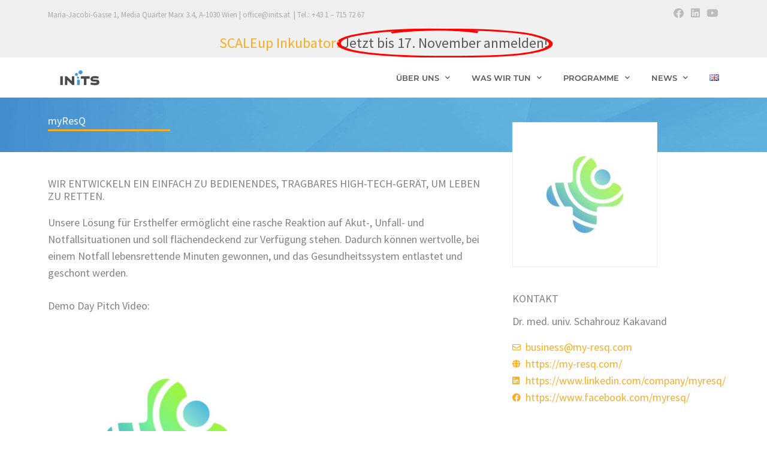

--- FILE ---
content_type: text/html; charset=UTF-8
request_url: https://www.inits.at/wp-admin/admin-ajax.php
body_size: -94
content:
{"post_id":11659,"counted":false,"storage":[],"type":"post"}

--- FILE ---
content_type: text/css; charset=utf-8
request_url: https://www.inits.at/wp-content/uploads/elementor/css/post-7.css?ver=1762394714
body_size: 1211
content:
.elementor-7 .elementor-element.elementor-element-356afb8:not(.elementor-motion-effects-element-type-background), .elementor-7 .elementor-element.elementor-element-356afb8 > .elementor-motion-effects-container > .elementor-motion-effects-layer{background-color:#efefef;}.elementor-7 .elementor-element.elementor-element-356afb8{transition:background 0.3s, border 0.3s, border-radius 0.3s, box-shadow 0.3s;}.elementor-7 .elementor-element.elementor-element-356afb8 > .elementor-background-overlay{transition:background 0.3s, border-radius 0.3s, opacity 0.3s;}.elementor-bc-flex-widget .elementor-7 .elementor-element.elementor-element-08da050.elementor-column .elementor-widget-wrap{align-items:center;}.elementor-7 .elementor-element.elementor-element-08da050.elementor-column.elementor-element[data-element_type="column"] > .elementor-widget-wrap.elementor-element-populated{align-content:center;align-items:center;}.elementor-7 .elementor-element.elementor-element-08da050.elementor-column > .elementor-widget-wrap{justify-content:space-between;}.elementor-7 .elementor-element.elementor-element-d28bc15{width:auto;max-width:auto;}.elementor-7 .elementor-element.elementor-element-d28bc15 .elementor-heading-title{font-size:13px;color:#aaaaaa;}.elementor-7 .elementor-element.elementor-element-d4d9cd7{--grid-template-columns:repeat(0, auto);width:auto;max-width:auto;--icon-size:17px;--grid-column-gap:0px;--grid-row-gap:0px;}.elementor-7 .elementor-element.elementor-element-d4d9cd7 .elementor-widget-container{text-align:center;}.elementor-7 .elementor-element.elementor-element-d4d9cd7 .elementor-social-icon{background-color:rgba(255,255,255,0);--icon-padding:0.2em;}.elementor-7 .elementor-element.elementor-element-d4d9cd7 .elementor-social-icon i{color:#bcbcbc;}.elementor-7 .elementor-element.elementor-element-d4d9cd7 .elementor-social-icon svg{fill:#bcbcbc;}.elementor-7 .elementor-element.elementor-element-d4d9cd7 .elementor-social-icon:hover i{color:#f9ae20;}.elementor-7 .elementor-element.elementor-element-d4d9cd7 .elementor-social-icon:hover svg{fill:#f9ae20;}.elementor-7 .elementor-element.elementor-element-d8dc800:not(.elementor-motion-effects-element-type-background), .elementor-7 .elementor-element.elementor-element-d8dc800 > .elementor-motion-effects-container > .elementor-motion-effects-layer{background-color:#F0F0F0;}.elementor-7 .elementor-element.elementor-element-d8dc800{transition:background 0.3s, border 0.3s, border-radius 0.3s, box-shadow 0.3s;}.elementor-7 .elementor-element.elementor-element-d8dc800 > .elementor-background-overlay{transition:background 0.3s, border-radius 0.3s, opacity 0.3s;}.elementor-7 .elementor-element.elementor-element-910ecbb{--iteration-count:infinite;--animation-duration:1200ms;--dynamic-text-color:#5A5A5A;}.elementor-7 .elementor-element.elementor-element-910ecbb .elementor-headline{text-align:center;font-size:24px;}.elementor-7 .elementor-element.elementor-element-d19f7d5 > .elementor-container > .elementor-column > .elementor-widget-wrap{align-content:center;align-items:center;}.elementor-7 .elementor-element.elementor-element-d19f7d5:not(.elementor-motion-effects-element-type-background), .elementor-7 .elementor-element.elementor-element-d19f7d5 > .elementor-motion-effects-container > .elementor-motion-effects-layer{background-color:#ffffff;}.elementor-7 .elementor-element.elementor-element-d19f7d5{box-shadow:0px 5px 5px 0px rgba(0,0,0,0.09);transition:background 0.3s, border 0.3s, border-radius 0.3s, box-shadow 0.3s;}.elementor-7 .elementor-element.elementor-element-d19f7d5 > .elementor-background-overlay{transition:background 0.3s, border-radius 0.3s, opacity 0.3s;}.elementor-7 .elementor-element.elementor-element-ea9709b.elementor-column > .elementor-widget-wrap{justify-content:flex-end;}.elementor-7 .elementor-element.elementor-element-929b9aa .elementor-nav-menu .elementor-item{font-family:"Montserrat", Sans-serif;font-size:13px;font-weight:600;text-transform:uppercase;}.elementor-7 .elementor-element.elementor-element-929b9aa .elementor-nav-menu--main .elementor-item{color:#54595f;fill:#54595f;padding-left:0px;padding-right:0px;padding-top:4px;padding-bottom:4px;}.elementor-7 .elementor-element.elementor-element-929b9aa .elementor-nav-menu--main .elementor-item:hover,
					.elementor-7 .elementor-element.elementor-element-929b9aa .elementor-nav-menu--main .elementor-item.elementor-item-active,
					.elementor-7 .elementor-element.elementor-element-929b9aa .elementor-nav-menu--main .elementor-item.highlighted,
					.elementor-7 .elementor-element.elementor-element-929b9aa .elementor-nav-menu--main .elementor-item:focus{color:#f9ae20;fill:#f9ae20;}.elementor-7 .elementor-element.elementor-element-929b9aa .elementor-nav-menu--main:not(.e--pointer-framed) .elementor-item:before,
					.elementor-7 .elementor-element.elementor-element-929b9aa .elementor-nav-menu--main:not(.e--pointer-framed) .elementor-item:after{background-color:#f9ae20;}.elementor-7 .elementor-element.elementor-element-929b9aa .e--pointer-framed .elementor-item:before,
					.elementor-7 .elementor-element.elementor-element-929b9aa .e--pointer-framed .elementor-item:after{border-color:#f9ae20;}.elementor-7 .elementor-element.elementor-element-929b9aa .e--pointer-framed .elementor-item:before{border-width:2px;}.elementor-7 .elementor-element.elementor-element-929b9aa .e--pointer-framed.e--animation-draw .elementor-item:before{border-width:0 0 2px 2px;}.elementor-7 .elementor-element.elementor-element-929b9aa .e--pointer-framed.e--animation-draw .elementor-item:after{border-width:2px 2px 0 0;}.elementor-7 .elementor-element.elementor-element-929b9aa .e--pointer-framed.e--animation-corners .elementor-item:before{border-width:2px 0 0 2px;}.elementor-7 .elementor-element.elementor-element-929b9aa .e--pointer-framed.e--animation-corners .elementor-item:after{border-width:0 2px 2px 0;}.elementor-7 .elementor-element.elementor-element-929b9aa .e--pointer-underline .elementor-item:after,
					 .elementor-7 .elementor-element.elementor-element-929b9aa .e--pointer-overline .elementor-item:before,
					 .elementor-7 .elementor-element.elementor-element-929b9aa .e--pointer-double-line .elementor-item:before,
					 .elementor-7 .elementor-element.elementor-element-929b9aa .e--pointer-double-line .elementor-item:after{height:2px;}.elementor-7 .elementor-element.elementor-element-929b9aa{--e-nav-menu-horizontal-menu-item-margin:calc( 36px / 2 );}.elementor-7 .elementor-element.elementor-element-929b9aa .elementor-nav-menu--main:not(.elementor-nav-menu--layout-horizontal) .elementor-nav-menu > li:not(:last-child){margin-bottom:36px;}.elementor-7 .elementor-element.elementor-element-929b9aa .elementor-nav-menu--main .elementor-nav-menu--dropdown, .elementor-7 .elementor-element.elementor-element-929b9aa .elementor-nav-menu__container.elementor-nav-menu--dropdown{box-shadow:0px 0px 31px 12px rgba(0,0,0,0.05);}.elementor-7 .elementor-element.elementor-element-ee2edf5 > .elementor-container > .elementor-column > .elementor-widget-wrap{align-content:flex-end;align-items:flex-end;}.elementor-7 .elementor-element.elementor-element-ee2edf5:not(.elementor-motion-effects-element-type-background), .elementor-7 .elementor-element.elementor-element-ee2edf5 > .elementor-motion-effects-container > .elementor-motion-effects-layer{background-color:#ffffff;}.elementor-7 .elementor-element.elementor-element-ee2edf5{transition:background 0.3s, border 0.3s, border-radius 0.3s, box-shadow 0.3s;}.elementor-7 .elementor-element.elementor-element-ee2edf5 > .elementor-background-overlay{transition:background 0.3s, border-radius 0.3s, opacity 0.3s;}.elementor-7 .elementor-element.elementor-element-94a4dff .elementor-icon-wrapper{text-align:right;}.elementor-7 .elementor-element.elementor-element-94a4dff.elementor-view-stacked .elementor-icon{background-color:#f9ae20;}.elementor-7 .elementor-element.elementor-element-94a4dff.elementor-view-framed .elementor-icon, .elementor-7 .elementor-element.elementor-element-94a4dff.elementor-view-default .elementor-icon{color:#f9ae20;border-color:#f9ae20;}.elementor-7 .elementor-element.elementor-element-94a4dff.elementor-view-framed .elementor-icon, .elementor-7 .elementor-element.elementor-element-94a4dff.elementor-view-default .elementor-icon svg{fill:#f9ae20;}.elementor-7 .elementor-element.elementor-element-94a4dff .elementor-icon{font-size:30px;}.elementor-7 .elementor-element.elementor-element-94a4dff .elementor-icon svg{height:30px;}.elementor-7 .elementor-element.elementor-element-cf92f84:not(.elementor-motion-effects-element-type-background), .elementor-7 .elementor-element.elementor-element-cf92f84 > .elementor-motion-effects-container > .elementor-motion-effects-layer{background-color:#F0F0F0;}.elementor-7 .elementor-element.elementor-element-cf92f84{transition:background 0.3s, border 0.3s, border-radius 0.3s, box-shadow 0.3s;}.elementor-7 .elementor-element.elementor-element-cf92f84 > .elementor-background-overlay{transition:background 0.3s, border-radius 0.3s, opacity 0.3s;}.elementor-7 .elementor-element.elementor-element-015978b{--iteration-count:infinite;--animation-duration:1200ms;--dynamic-text-color:#5A5A5A;}.elementor-7 .elementor-element.elementor-element-015978b .elementor-headline{text-align:center;font-size:24px;}.elementor-theme-builder-content-area{height:400px;}.elementor-location-header:before, .elementor-location-footer:before{content:"";display:table;clear:both;}@media(max-width:767px){.elementor-7 .elementor-element.elementor-element-ee2edf5{margin-top:0px;margin-bottom:0px;padding:0px 0px 0px 0px;}.elementor-7 .elementor-element.elementor-element-99fcd51{width:40%;}.elementor-7 .elementor-element.elementor-element-f0bd851{width:60%;}.elementor-7 .elementor-element.elementor-element-94a4dff .elementor-icon-wrapper{text-align:right;}}@media(min-width:768px){.elementor-7 .elementor-element.elementor-element-fa11b40{width:10.877%;}.elementor-7 .elementor-element.elementor-element-ea9709b{width:89.123%;}.elementor-7 .elementor-element.elementor-element-99fcd51{width:10.877%;}.elementor-7 .elementor-element.elementor-element-f0bd851{width:89.123%;}}

--- FILE ---
content_type: text/css; charset=utf-8
request_url: https://www.inits.at/wp-content/uploads/elementor/css/post-29.css?ver=1762394714
body_size: 1119
content:
.elementor-29 .elementor-element.elementor-element-065c398 > .elementor-container > .elementor-column > .elementor-widget-wrap{align-content:flex-start;align-items:flex-start;}.elementor-29 .elementor-element.elementor-element-065c398:not(.elementor-motion-effects-element-type-background), .elementor-29 .elementor-element.elementor-element-065c398 > .elementor-motion-effects-container > .elementor-motion-effects-layer{background-color:#2D2D2D;}.elementor-29 .elementor-element.elementor-element-065c398{transition:background 0.3s, border 0.3s, border-radius 0.3s, box-shadow 0.3s;padding:30px 0px 0px 0px;}.elementor-29 .elementor-element.elementor-element-065c398 > .elementor-background-overlay{transition:background 0.3s, border-radius 0.3s, opacity 0.3s;}.elementor-29 .elementor-element.elementor-element-295035c.elementor-column > .elementor-widget-wrap{justify-content:center;}.elementor-29 .elementor-element.elementor-element-295035c > .elementor-widget-wrap > .elementor-widget:not(.elementor-widget__width-auto):not(.elementor-widget__width-initial):not(:last-child):not(.elementor-absolute){margin-bottom:20px;}.elementor-29 .elementor-element.elementor-element-25bebaa{text-align:center;}.elementor-29 .elementor-element.elementor-element-25bebaa .elementor-heading-title{color:#F9AE20;}.elementor-29 .elementor-element.elementor-element-bffb16d{width:var( --container-widget-width, 400px );max-width:400px;--container-widget-width:400px;--container-widget-flex-grow:0;--e-form-steps-indicators-spacing:20px;--e-form-steps-indicator-padding:30px;--e-form-steps-indicator-inactive-secondary-color:#ffffff;--e-form-steps-indicator-active-secondary-color:#ffffff;--e-form-steps-indicator-completed-secondary-color:#ffffff;--e-form-steps-divider-width:1px;--e-form-steps-divider-gap:10px;}.elementor-29 .elementor-element.elementor-element-bffb16d .elementor-button-content-wrapper{flex-direction:row;}.elementor-29 .elementor-element.elementor-element-bffb16d .elementor-field-group{padding-right:calc( 10px/2 );padding-left:calc( 10px/2 );margin-bottom:10px;}.elementor-29 .elementor-element.elementor-element-bffb16d .elementor-form-fields-wrapper{margin-left:calc( -10px/2 );margin-right:calc( -10px/2 );margin-bottom:-10px;}.elementor-29 .elementor-element.elementor-element-bffb16d .elementor-field-group.recaptcha_v3-bottomleft, .elementor-29 .elementor-element.elementor-element-bffb16d .elementor-field-group.recaptcha_v3-bottomright{margin-bottom:0;}body.rtl .elementor-29 .elementor-element.elementor-element-bffb16d .elementor-labels-inline .elementor-field-group > label{padding-left:0px;}body:not(.rtl) .elementor-29 .elementor-element.elementor-element-bffb16d .elementor-labels-inline .elementor-field-group > label{padding-right:0px;}body .elementor-29 .elementor-element.elementor-element-bffb16d .elementor-labels-above .elementor-field-group > label{padding-bottom:0px;}.elementor-29 .elementor-element.elementor-element-bffb16d .elementor-field-group .elementor-field:not(.elementor-select-wrapper){background-color:#ffffff;}.elementor-29 .elementor-element.elementor-element-bffb16d .elementor-field-group .elementor-select-wrapper select{background-color:#ffffff;}.elementor-29 .elementor-element.elementor-element-bffb16d .e-form__buttons__wrapper__button-next{color:#ffffff;}.elementor-29 .elementor-element.elementor-element-bffb16d .elementor-button[type="submit"]{color:#ffffff;}.elementor-29 .elementor-element.elementor-element-bffb16d .elementor-button[type="submit"] svg *{fill:#ffffff;}.elementor-29 .elementor-element.elementor-element-bffb16d .e-form__buttons__wrapper__button-previous{color:#ffffff;}.elementor-29 .elementor-element.elementor-element-bffb16d .e-form__buttons__wrapper__button-next:hover{color:#ffffff;}.elementor-29 .elementor-element.elementor-element-bffb16d .elementor-button[type="submit"]:hover{color:#ffffff;}.elementor-29 .elementor-element.elementor-element-bffb16d .elementor-button[type="submit"]:hover svg *{fill:#ffffff;}.elementor-29 .elementor-element.elementor-element-bffb16d .e-form__buttons__wrapper__button-previous:hover{color:#ffffff;}.elementor-29 .elementor-element.elementor-element-bffb16d .elementor-message.elementor-message-success{color:#F9AE20;}.elementor-29 .elementor-element.elementor-element-bffb16d .elementor-message.elementor-message-danger{color:#CE1414;}.elementor-29 .elementor-element.elementor-element-280749f > .elementor-container > .elementor-column > .elementor-widget-wrap{align-content:flex-end;align-items:flex-end;}.elementor-29 .elementor-element.elementor-element-280749f:not(.elementor-motion-effects-element-type-background), .elementor-29 .elementor-element.elementor-element-280749f > .elementor-motion-effects-container > .elementor-motion-effects-layer{background-color:#2D2D2D;}.elementor-29 .elementor-element.elementor-element-280749f{transition:background 0.3s, border 0.3s, border-radius 0.3s, box-shadow 0.3s;padding:30px 0px 50px 0px;}.elementor-29 .elementor-element.elementor-element-280749f > .elementor-background-overlay{transition:background 0.3s, border-radius 0.3s, opacity 0.3s;}.elementor-29 .elementor-element.elementor-element-e73b3ef{text-align:left;}.elementor-29 .elementor-element.elementor-element-9c12fa8{font-size:15px;line-height:20px;color:#ffffff;}.elementor-29 .elementor-element.elementor-element-8ecc450{font-size:15px;line-height:20px;color:#ffffff;}.elementor-29 .elementor-element.elementor-element-9d83eb1 > .elementor-widget-container{margin:0px 0px -4px 0px;}.elementor-29 .elementor-element.elementor-element-9d83eb1 .elementor-heading-title{font-size:13px;color:#686868;}.elementor-29 .elementor-element.elementor-element-822562f{width:auto;max-width:auto;}.elementor-29 .elementor-element.elementor-element-822562f > .elementor-widget-container{margin:0px 6px 6px 0px;padding:18px 0px 12px 0px;}.elementor-29 .elementor-element.elementor-element-822562f img{width:130px;}.elementor-29 .elementor-element.elementor-element-51a06ce{width:auto;max-width:auto;}.elementor-29 .elementor-element.elementor-element-51a06ce > .elementor-widget-container{margin:0px 6px 6px 0px;}.elementor-29 .elementor-element.elementor-element-51a06ce img{width:130px;}.elementor-29 .elementor-element.elementor-element-5c22bb1{width:auto;max-width:auto;}.elementor-29 .elementor-element.elementor-element-5c22bb1 > .elementor-widget-container{margin:0px 0px 4px 0px;}.elementor-29 .elementor-element.elementor-element-5c22bb1 img{width:130px;}.elementor-29 .elementor-element.elementor-element-e88c46d > .elementor-container > .elementor-column > .elementor-widget-wrap{align-content:flex-start;align-items:flex-start;}.elementor-29 .elementor-element.elementor-element-e88c46d:not(.elementor-motion-effects-element-type-background), .elementor-29 .elementor-element.elementor-element-e88c46d > .elementor-motion-effects-container > .elementor-motion-effects-layer{background-color:#232323;}.elementor-29 .elementor-element.elementor-element-e88c46d{transition:background 0.3s, border 0.3s, border-radius 0.3s, box-shadow 0.3s;padding:10px 0px 10px 0px;}.elementor-29 .elementor-element.elementor-element-e88c46d > .elementor-background-overlay{transition:background 0.3s, border-radius 0.3s, opacity 0.3s;}.elementor-29 .elementor-element.elementor-element-61792b1 .elementor-heading-title{color:#adadad;}.elementor-29 .elementor-element.elementor-element-341f09f .elementor-nav-menu--main .elementor-item:hover,
					.elementor-29 .elementor-element.elementor-element-341f09f .elementor-nav-menu--main .elementor-item.elementor-item-active,
					.elementor-29 .elementor-element.elementor-element-341f09f .elementor-nav-menu--main .elementor-item.highlighted,
					.elementor-29 .elementor-element.elementor-element-341f09f .elementor-nav-menu--main .elementor-item:focus{color:#ffffff;fill:#ffffff;}.elementor-29 .elementor-element.elementor-element-341f09f .elementor-nav-menu--main .elementor-item{padding-left:9px;padding-right:9px;padding-top:0px;padding-bottom:0px;}.elementor-29 .elementor-element.elementor-element-341f09f .elementor-nav-menu--dropdown a, .elementor-29 .elementor-element.elementor-element-341f09f .elementor-menu-toggle{color:#F9AE20;fill:#F9AE20;}.elementor-29 .elementor-element.elementor-element-341f09f .elementor-nav-menu--dropdown{background-color:#2D2D2D;}.elementor-theme-builder-content-area{height:400px;}.elementor-location-header:before, .elementor-location-footer:before{content:"";display:table;clear:both;}@media(min-width:768px){.elementor-29 .elementor-element.elementor-element-295035c{width:100%;}.elementor-29 .elementor-element.elementor-element-1da8a16{width:32.105%;}.elementor-29 .elementor-element.elementor-element-ca96144{width:17.895%;}.elementor-29 .elementor-element.elementor-element-c71531e{width:12.368%;}.elementor-29 .elementor-element.elementor-element-2ad527e{width:37.632%;}}

--- FILE ---
content_type: text/css; charset=utf-8
request_url: https://www.inits.at/wp-content/uploads/elementor/css/post-5410.css?ver=1762394912
body_size: 1743
content:
.elementor-5410 .elementor-element.elementor-element-195fa38 > .elementor-container > .elementor-column > .elementor-widget-wrap{align-content:flex-end;align-items:flex-end;}.elementor-5410 .elementor-element.elementor-element-195fa38:not(.elementor-motion-effects-element-type-background), .elementor-5410 .elementor-element.elementor-element-195fa38 > .elementor-motion-effects-container > .elementor-motion-effects-layer{background-image:url("https://www.inits.at/wp-content/uploads/2020/05/header-standard-2-scaled-blue.jpg");background-position:center center;background-repeat:no-repeat;background-size:cover;}.elementor-5410 .elementor-element.elementor-element-195fa38 > .elementor-background-overlay{background-color:#4A96D2;opacity:0.78;transition:background 0.3s, border-radius 0.3s, opacity 0.3s;}.elementor-5410 .elementor-element.elementor-element-195fa38{transition:background 0.3s, border 0.3s, border-radius 0.3s, box-shadow 0.3s;margin-top:0px;margin-bottom:20px;padding:20px 0px 20px 0px;}.elementor-5410 .elementor-element.elementor-element-4eb24fa > .elementor-widget-wrap > .elementor-widget:not(.elementor-widget__width-auto):not(.elementor-widget__width-initial):not(:last-child):not(.elementor-absolute){margin-bottom:10px;}.elementor-5410 .elementor-element.elementor-element-98adadc .elementor-heading-title{color:#ffffff;}.elementor-5410 .elementor-element.elementor-element-61d5fdf{--divider-border-style:solid;--divider-color:#F9AE20;--divider-border-width:3px;}.elementor-5410 .elementor-element.elementor-element-61d5fdf > .elementor-widget-container{margin:-10px 0px 0px 0px;}.elementor-5410 .elementor-element.elementor-element-61d5fdf .elementor-divider-separator{width:204px;}.elementor-5410 .elementor-element.elementor-element-61d5fdf .elementor-divider{padding-block-start:5px;padding-block-end:5px;}.elementor-5410 .elementor-element.elementor-element-6b2cab66{margin-top:0px;margin-bottom:40px;}.elementor-5410 .elementor-element.elementor-element-19423174 > .elementor-widget-container{margin:12px 0px 0px 0px;}.elementor-5410 .elementor-element.elementor-element-19423174 .elementor-heading-title{text-transform:uppercase;line-height:1.2em;}.elementor-5410 .elementor-element.elementor-element-ca81437{width:var( --container-widget-width, 398px );max-width:398px;--container-widget-width:398px;--container-widget-flex-grow:0;}.elementor-5410 .elementor-element.elementor-element-ca81437 > .elementor-widget-container{margin:0px 0px 0px 0px;}.elementor-5410 .elementor-element.elementor-element-ca81437 .elementor-wrapper{--video-aspect-ratio:1.77777;}.elementor-5410 .elementor-element.elementor-element-4bb5cda > .elementor-widget-container{margin:40px 0px 0px 0px;padding:0px 0px 0px 0px;}.elementor-5410 .elementor-element.elementor-element-4bb5cda .elementor-icon-list-icon{width:14px;}.elementor-5410 .elementor-element.elementor-element-4bb5cda .elementor-icon-list-icon i{font-size:14px;}.elementor-5410 .elementor-element.elementor-element-4bb5cda .elementor-icon-list-icon svg{--e-icon-list-icon-size:14px;}.elementor-5410 .elementor-element.elementor-element-4bb5cda .elementor-icon-list-text, .elementor-5410 .elementor-element.elementor-element-4bb5cda .elementor-icon-list-text a{color:#5A5A5A;}.elementor-5410 .elementor-element.elementor-element-4bb5cda .elementor-icon-list-item{font-weight:bold;text-transform:uppercase;}.elementor-5410 .elementor-element.elementor-element-8056fdb{--divider-border-style:solid;--divider-color:#777777;--divider-border-width:2px;}.elementor-5410 .elementor-element.elementor-element-8056fdb > .elementor-widget-container{margin:-20px 0px 0px 0px;}.elementor-5410 .elementor-element.elementor-element-8056fdb .elementor-divider-separator{width:46%;}.elementor-5410 .elementor-element.elementor-element-2158210{--grid-row-gap:25px;--grid-column-gap:20px;}.elementor-5410 .elementor-element.elementor-element-2158210 > .elementor-widget-container{margin:-10px 0px 0px 0px;}.elementor-5410 .elementor-element.elementor-element-2158210 .elementor-posts-container .elementor-post__thumbnail{padding-bottom:calc( 0.53 * 100% );}.elementor-5410 .elementor-element.elementor-element-2158210:after{content:"0.53";}.elementor-5410 .elementor-element.elementor-element-2158210 .elementor-post__thumbnail__link{width:100%;}.elementor-5410 .elementor-element.elementor-element-2158210 .elementor-post__meta-data span + span:before{content:"•";}.elementor-5410 .elementor-element.elementor-element-2158210 .elementor-post__text{padding:0 10px;margin-top:0px;}.elementor-5410 .elementor-element.elementor-element-2158210 .elementor-post__meta-data{padding:10px 10px;}.elementor-5410 .elementor-element.elementor-element-2158210 .elementor-post__avatar{padding-right:10px;padding-left:10px;}.elementor-5410 .elementor-element.elementor-element-2158210 .elementor-post__card{padding-top:0px;padding-bottom:0px;}.elementor-5410 .elementor-element.elementor-element-2158210 .elementor-post__badge{right:0;}.elementor-5410 .elementor-element.elementor-element-2158210 .elementor-post__card .elementor-post__badge{background-color:#CCCCCC;border-radius:0px;font-size:10px;margin:5px;font-weight:600;}.elementor-5410 .elementor-element.elementor-element-2158210 .elementor-post__title, .elementor-5410 .elementor-element.elementor-element-2158210 .elementor-post__title a{font-size:16px;font-weight:700;line-height:1.1em;letter-spacing:0px;}.elementor-5410 .elementor-element.elementor-element-2158210 .elementor-post__title{margin-bottom:16px;}.elementor-5410 .elementor-element.elementor-element-2158210 .elementor-pagination{text-align:center;}body:not(.rtl) .elementor-5410 .elementor-element.elementor-element-2158210 .elementor-pagination .page-numbers:not(:first-child){margin-left:calc( 10px/2 );}body:not(.rtl) .elementor-5410 .elementor-element.elementor-element-2158210 .elementor-pagination .page-numbers:not(:last-child){margin-right:calc( 10px/2 );}body.rtl .elementor-5410 .elementor-element.elementor-element-2158210 .elementor-pagination .page-numbers:not(:first-child){margin-right:calc( 10px/2 );}body.rtl .elementor-5410 .elementor-element.elementor-element-2158210 .elementor-pagination .page-numbers:not(:last-child){margin-left:calc( 10px/2 );}.elementor-5410 .elementor-element.elementor-element-b06bf2f > .elementor-element-populated{padding:0px 0px 0px 25px;}.elementor-5410 .elementor-element.elementor-element-f85aa03 > .elementor-widget-container{margin:-70px 0px 0px 0px;padding:0px 0px 18px 0px;}.elementor-5410 .elementor-element.elementor-element-f85aa03{text-align:left;}.elementor-5410 .elementor-element.elementor-element-f85aa03 img{border-style:solid;border-width:1px 1px 1px 1px;border-color:#EEEEEE;}.elementor-5410 .elementor-element.elementor-element-bcf096f > .elementor-widget-container{margin:6px 0px 0px 0px;}.elementor-5410 .elementor-element.elementor-element-bcf096f .elementor-heading-title{text-transform:uppercase;}.elementor-5410 .elementor-element.elementor-element-c2167cc .elementor-icon-list-icon i{color:#FAAF23;transition:color 0.3s;}.elementor-5410 .elementor-element.elementor-element-c2167cc .elementor-icon-list-icon svg{fill:#FAAF23;transition:fill 0.3s;}.elementor-5410 .elementor-element.elementor-element-c2167cc{--e-icon-list-icon-size:14px;--icon-vertical-offset:0px;}.elementor-5410 .elementor-element.elementor-element-c2167cc .elementor-icon-list-item:hover .elementor-icon-list-text{color:#333333;}.elementor-5410 .elementor-element.elementor-element-c2167cc .elementor-icon-list-text{transition:color 0.3s;}.elementor-5410 .elementor-element.elementor-element-78f56af:not(.elementor-motion-effects-element-type-background), .elementor-5410 .elementor-element.elementor-element-78f56af > .elementor-motion-effects-container > .elementor-motion-effects-layer{background-color:#EEEEEE;}.elementor-5410 .elementor-element.elementor-element-78f56af{transition:background 0.3s, border 0.3s, border-radius 0.3s, box-shadow 0.3s;margin-top:0px;margin-bottom:0px;padding:10px 0px 40px 0px;}.elementor-5410 .elementor-element.elementor-element-78f56af > .elementor-background-overlay{transition:background 0.3s, border-radius 0.3s, opacity 0.3s;}.elementor-5410 .elementor-element.elementor-element-380412a:not(.elementor-motion-effects-element-type-background) > .elementor-widget-wrap, .elementor-5410 .elementor-element.elementor-element-380412a > .elementor-widget-wrap > .elementor-motion-effects-container > .elementor-motion-effects-layer{background-color:#EEEEEE;}.elementor-5410 .elementor-element.elementor-element-380412a > .elementor-element-populated{transition:background 0.3s, border 0.3s, border-radius 0.3s, box-shadow 0.3s;}.elementor-5410 .elementor-element.elementor-element-380412a > .elementor-element-populated > .elementor-background-overlay{transition:background 0.3s, border-radius 0.3s, opacity 0.3s;}.elementor-5410 .elementor-element.elementor-element-6659da2 > .elementor-element-populated{padding:0px 0px 0px 25px;}.elementor-5410 .elementor-element.elementor-element-53d21c9 > .elementor-widget-container{padding:12px 12px 12px 12px;border-style:dotted;border-width:5px 5px 5px 5px;border-color:#FAAF23;}.elementor-5410 .elementor-element.elementor-element-53d21c9 .elementor-button-content-wrapper{flex-direction:row;}.elementor-5410 .elementor-element.elementor-element-53d21c9 .elementor-field-group{padding-right:calc( 10px/2 );padding-left:calc( 10px/2 );margin-bottom:10px;}.elementor-5410 .elementor-element.elementor-element-53d21c9 .elementor-form-fields-wrapper{margin-left:calc( -10px/2 );margin-right:calc( -10px/2 );margin-bottom:-10px;}.elementor-5410 .elementor-element.elementor-element-53d21c9 .elementor-field-group.recaptcha_v3-bottomleft, .elementor-5410 .elementor-element.elementor-element-53d21c9 .elementor-field-group.recaptcha_v3-bottomright{margin-bottom:0;}body.rtl .elementor-5410 .elementor-element.elementor-element-53d21c9 .elementor-labels-inline .elementor-field-group > label{padding-left:0px;}body:not(.rtl) .elementor-5410 .elementor-element.elementor-element-53d21c9 .elementor-labels-inline .elementor-field-group > label{padding-right:0px;}body .elementor-5410 .elementor-element.elementor-element-53d21c9 .elementor-labels-above .elementor-field-group > label{padding-bottom:0px;}.elementor-5410 .elementor-element.elementor-element-53d21c9 .elementor-field-type-html{padding-bottom:0px;}.elementor-5410 .elementor-element.elementor-element-53d21c9 .elementor-field-group .elementor-field:not(.elementor-select-wrapper){background-color:#ffffff;}.elementor-5410 .elementor-element.elementor-element-53d21c9 .elementor-field-group .elementor-select-wrapper select{background-color:#ffffff;}.elementor-5410 .elementor-element.elementor-element-53d21c9 .e-form__buttons__wrapper__button-next{color:#ffffff;}.elementor-5410 .elementor-element.elementor-element-53d21c9 .elementor-button[type="submit"]{color:#ffffff;}.elementor-5410 .elementor-element.elementor-element-53d21c9 .elementor-button[type="submit"] svg *{fill:#ffffff;}.elementor-5410 .elementor-element.elementor-element-53d21c9 .e-form__buttons__wrapper__button-previous{color:#ffffff;}.elementor-5410 .elementor-element.elementor-element-53d21c9 .e-form__buttons__wrapper__button-next:hover{color:#ffffff;}.elementor-5410 .elementor-element.elementor-element-53d21c9 .elementor-button[type="submit"]:hover{color:#ffffff;}.elementor-5410 .elementor-element.elementor-element-53d21c9 .elementor-button[type="submit"]:hover svg *{fill:#ffffff;}.elementor-5410 .elementor-element.elementor-element-53d21c9 .e-form__buttons__wrapper__button-previous:hover{color:#ffffff;}.elementor-5410 .elementor-element.elementor-element-53d21c9{--e-form-steps-indicators-spacing:20px;--e-form-steps-indicator-padding:30px;--e-form-steps-indicator-inactive-secondary-color:#ffffff;--e-form-steps-indicator-active-secondary-color:#ffffff;--e-form-steps-indicator-completed-secondary-color:#ffffff;--e-form-steps-divider-width:1px;--e-form-steps-divider-gap:10px;}@media(min-width:768px){.elementor-5410 .elementor-element.elementor-element-4eb24fa{width:73.07%;}.elementor-5410 .elementor-element.elementor-element-a5733fd{width:26.886%;}}@media(max-width:1024px) and (min-width:768px){.elementor-5410 .elementor-element.elementor-element-4eb24fa{width:100%;}.elementor-5410 .elementor-element.elementor-element-a5733fd{width:100%;}}@media(min-width:1025px){.elementor-5410 .elementor-element.elementor-element-195fa38:not(.elementor-motion-effects-element-type-background), .elementor-5410 .elementor-element.elementor-element-195fa38 > .elementor-motion-effects-container > .elementor-motion-effects-layer{background-attachment:scroll;}}@media(max-width:1024px){.elementor-5410 .elementor-element.elementor-element-195fa38{margin-top:0px;margin-bottom:0px;padding:20px 20px 20px 20px;}}@media(max-width:767px){.elementor-5410 .elementor-element.elementor-element-4eb24fa > .elementor-widget-wrap > .elementor-widget:not(.elementor-widget__width-auto):not(.elementor-widget__width-initial):not(:last-child):not(.elementor-absolute){margin-bottom:10px;}.elementor-5410 .elementor-element.elementor-element-98adadc .elementor-heading-title{font-size:26px;}.elementor-5410 .elementor-element.elementor-element-6b2cab66{padding:0px 12px 0px 12px;}.elementor-5410 .elementor-element.elementor-element-2158210 .elementor-posts-container .elementor-post__thumbnail{padding-bottom:calc( 0.5 * 100% );}.elementor-5410 .elementor-element.elementor-element-2158210:after{content:"0.5";}.elementor-5410 .elementor-element.elementor-element-2158210 .elementor-post__thumbnail__link{width:100%;}.elementor-5410 .elementor-element.elementor-element-b06bf2f > .elementor-widget-wrap > .elementor-widget:not(.elementor-widget__width-auto):not(.elementor-widget__width-initial):not(:last-child):not(.elementor-absolute){margin-bottom:20px;}.elementor-5410 .elementor-element.elementor-element-b06bf2f > .elementor-element-populated{margin:0px 0px 0px 0px;--e-column-margin-right:0px;--e-column-margin-left:0px;padding:10px 0px 0px 10px;}}

--- FILE ---
content_type: text/css; charset=utf-8
request_url: https://www.inits.at/wp-content/uploads/elementor/css/post-1970.css?ver=1762394714
body_size: 52
content:
#elementor-popup-modal-1970{background-color:rgba(0,0,0,.8);justify-content:center;align-items:center;pointer-events:all;}#elementor-popup-modal-1970 .dialog-message{width:640px;height:auto;}#elementor-popup-modal-1970 .dialog-close-button{display:flex;}#elementor-popup-modal-1970 .dialog-widget-content{box-shadow:2px 8px 23px 3px rgba(0,0,0,0.2);}

--- FILE ---
content_type: text/css; charset=utf-8
request_url: https://www.inits.at/wp-content/uploads/elementor/css/post-362.css?ver=1762394714
body_size: 384
content:
.elementor-362 .elementor-element.elementor-element-17cdd39c{width:auto;max-width:auto;text-align:left;}.elementor-362 .elementor-element.elementor-element-17cdd39c img{width:108px;}.elementor-362 .elementor-element.elementor-element-592f5c7a .elementor-nav-menu--dropdown a:hover,
					.elementor-362 .elementor-element.elementor-element-592f5c7a .elementor-nav-menu--dropdown a:focus,
					.elementor-362 .elementor-element.elementor-element-592f5c7a .elementor-nav-menu--dropdown a.elementor-item-active,
					.elementor-362 .elementor-element.elementor-element-592f5c7a .elementor-nav-menu--dropdown a.highlighted,
					.elementor-362 .elementor-element.elementor-element-592f5c7a .elementor-menu-toggle:hover,
					.elementor-362 .elementor-element.elementor-element-592f5c7a .elementor-menu-toggle:focus{color:#4a96d2;}.elementor-362 .elementor-element.elementor-element-592f5c7a .elementor-nav-menu--dropdown a:hover,
					.elementor-362 .elementor-element.elementor-element-592f5c7a .elementor-nav-menu--dropdown a:focus,
					.elementor-362 .elementor-element.elementor-element-592f5c7a .elementor-nav-menu--dropdown a.elementor-item-active,
					.elementor-362 .elementor-element.elementor-element-592f5c7a .elementor-nav-menu--dropdown a.highlighted{background-color:rgba(0,0,0,0);}.elementor-362 .elementor-element.elementor-element-592f5c7a .elementor-nav-menu--dropdown .elementor-item, .elementor-362 .elementor-element.elementor-element-592f5c7a .elementor-nav-menu--dropdown  .elementor-sub-item{font-family:"Montserrat", Sans-serif;font-size:18px;}.elementor-362 .elementor-element.elementor-element-592f5c7a .elementor-nav-menu--dropdown a{padding-left:0px;padding-right:0px;padding-top:14px;padding-bottom:14px;}.elementor-362 .elementor-element.elementor-element-592f5c7a .elementor-nav-menu--dropdown li:not(:last-child){border-style:dotted;border-color:rgba(198,198,198,0.31);border-bottom-width:1px;}.elementor-362 .elementor-element.elementor-element-45af6d60{color:#b5b5b5;}#elementor-popup-modal-362 .dialog-widget-content{animation-duration:0.3s;box-shadow:2px 8px 23px 3px rgba(0,0,0,0.2);}#elementor-popup-modal-362{background-color:rgba(12,12,12,0.8);justify-content:flex-start;align-items:flex-start;pointer-events:all;}#elementor-popup-modal-362 .dialog-message{width:80vw;height:100vh;align-items:flex-start;}#elementor-popup-modal-362 .dialog-close-button{display:flex;font-size:35px;}#elementor-popup-modal-362 .dialog-close-button i{color:#f9ae20;}#elementor-popup-modal-362 .dialog-close-button svg{fill:#f9ae20;}

--- FILE ---
content_type: text/css; charset=utf-8
request_url: https://www.inits.at/wp-content/themes/inits/style.css?ver=1.0.0
body_size: 1014
content:
/**
Theme Name: INITS
Author: Brainstorm Force
Author URI: http://wpastra.com/about/
Description: Astra is the fastest, fully customizable & beautiful theme suitable for blogs, personal portfolios and business websites. It is very lightweight (less than 50KB on frontend) and offers unparalleled speed. Built with SEO in mind, Astra comes with schema.org code integrated so search engines will love your site. Astra offers plenty of sidebar options and widget areas giving you a full control for customizations. Furthermore, we have included special features and templates so feel free to choose any of your favorite page builder plugin to create pages flexibly. Some of the other features: # WooCommerce Ready # Responsive # Compatible with major plugins # Translation Ready # Extendible with premium addons # Regularly updated # Designed, Developed, Maintained & Supported by Brainstorm Force. Looking for a perfect base theme? Look no further. Astra is fast, fully customizable and beautiful theme!
Version: 1.0.0
License: GNU General Public License v2 or later
License URI: http://www.gnu.org/licenses/gpl-2.0.html
Text Domain: inits
Template: astra
*/
.entry-content h1,
.entry-content h2,
.entry-content h3,
.entry-content h4,
.entry-content h5{margin: 0px;}
.elementor-button,
button{
	
	background: #f9ae20;
    -webkit-border-radius: 100px !important;
    border-radius: 100px !important;
    font-weight: bold;
	-webkit-transition: all 0.5s; /* Safari prior 6.1 */
  	transition: all 0.5s;
	color: #fff;
}
.elementor-button:hover,
button:hover {
    margin-top: -3px;
    margin-bottom: 3px;
    box-shadow: 0px 3px 10px #ccc;
}
.personen-container{
	display: flex;
	flex-wrap: wrap;
	}
.personen-block{
	width: 20%;
	text-align: center;
	margin-bottom: 20px;
}
.personen-block img{max-width: 120px; border-radius: 1000px; display: block; margin: 0 auto;}

.elementor-text-editor ul {
  list-style: none; /* Remove default bullets */
	margin: 20px;
}

.elementor-text-editor ul li::before {
	font-family: "Font Awesome 5 Free";
    font-weight: 900;
  content: "\f054";  /* Add content: \2022 is the CSS Code/unicode for a bullet */
  color: #f9ae21; /* Change the color */
  font-weight: bold; /* If you want it to be bold */
  display: inline-block; /* Needed to add space between the bullet and the text */
  width: 20px; /* Also needed for space (tweak if needed) */
  margin-left: -20px; /* Also needed for space (tweak if needed) */
  font-size: .8em;
}

@media (max-width: 768px){
	h2, .entry-content h2 {
    	font-size: 35px;
	}
}

--- FILE ---
content_type: text/css; charset=utf-8
request_url: https://www.inits.at/wp-content/uploads/elementor/css/post-1172.css?ver=1702980284
body_size: 464
content:
.elementor-1172 .elementor-element.elementor-element-6365a6b.elementor-column > .elementor-widget-wrap{justify-content:center;}.elementor-1172 .elementor-element.elementor-element-6365a6b > .elementor-element-populated{margin:0px 0px 0px 0px;--e-column-margin-right:0px;--e-column-margin-left:0px;}.elementor-1172 .elementor-element.elementor-element-c902c40 > .elementor-widget-container{margin:0px 0px 0px 0px;}.elementor-1172 .elementor-element.elementor-element-c902c40{z-index:0;text-align:center;}.elementor-1172 .elementor-element.elementor-element-c902c40 img{border-radius:1003px 1003px 1003px 1003px;}.elementor-1172 .elementor-element.elementor-element-2b86432{--grid-template-columns:repeat(1, auto);width:auto;max-width:auto;--icon-size:30px;--grid-column-gap:5px;--grid-row-gap:0px;}.elementor-1172 .elementor-element.elementor-element-2b86432 .elementor-widget-container{text-align:center;}.elementor-1172 .elementor-element.elementor-element-2b86432 > .elementor-widget-container{margin:-40px 0px 0px 0px;padding:0px 0px 0px 0px;}.elementor-1172 .elementor-element.elementor-element-2b86432 .elementor-social-icon{background-color:#FFFFFF;--icon-padding:0.1em;}.elementor-1172 .elementor-element.elementor-element-2b86432 .elementor-social-icon i{color:#999999;}.elementor-1172 .elementor-element.elementor-element-2b86432 .elementor-social-icon svg{fill:#999999;}.elementor-1172 .elementor-element.elementor-element-2b86432 .elementor-social-icon:hover{background-color:#FFFFFF;}.elementor-1172 .elementor-element.elementor-element-2b86432 .elementor-social-icon:hover i{color:#000000;}.elementor-1172 .elementor-element.elementor-element-2b86432 .elementor-social-icon:hover svg{fill:#000000;}.elementor-1172 .elementor-element.elementor-element-349acc9{--grid-template-columns:repeat(1, auto);--icon-size:30px;--grid-column-gap:5px;--grid-row-gap:0px;}.elementor-1172 .elementor-element.elementor-element-349acc9 .elementor-widget-container{text-align:center;}.elementor-1172 .elementor-element.elementor-element-349acc9 > .elementor-widget-container{margin:-40px 0px 0px 0px;padding:0px 0px 0px 0px;}.elementor-1172 .elementor-element.elementor-element-349acc9 .elementor-social-icon{background-color:#FFFFFF;--icon-padding:0.1em;}.elementor-1172 .elementor-element.elementor-element-349acc9 .elementor-social-icon i{color:#999999;}.elementor-1172 .elementor-element.elementor-element-349acc9 .elementor-social-icon svg{fill:#999999;}.elementor-1172 .elementor-element.elementor-element-349acc9 .elementor-social-icon:hover{background-color:#FFFFFF;}.elementor-1172 .elementor-element.elementor-element-349acc9 .elementor-social-icon:hover i{color:#000000;}.elementor-1172 .elementor-element.elementor-element-349acc9 .elementor-social-icon:hover svg{fill:#000000;}.elementor-1172 .elementor-element.elementor-element-b23692b{width:auto;max-width:auto;text-align:center;}.elementor-1172 .elementor-element.elementor-element-b23692b .elementor-heading-title{font-weight:bold;line-height:0.9em;color:#F9AE20;}.elementor-1172 .elementor-element.elementor-element-4ac4755{width:auto;max-width:auto;text-align:center;}.elementor-1172 .elementor-element.elementor-element-4ac4755 .elementor-heading-title{font-weight:bold;line-height:0.9em;color:#F9AE20;}.elementor-1172 .elementor-element.elementor-element-79ef10f{width:auto;max-width:auto;text-align:center;}.elementor-1172 .elementor-element.elementor-element-79ef10f .elementor-heading-title{font-weight:bold;line-height:0.9em;color:#F9AE20;}.elementor-1172 .elementor-element.elementor-element-a06d6f4{text-align:center;}.elementor-1172 .elementor-element.elementor-element-a06d6f4 .elementor-heading-title{font-weight:bold;line-height:0.9px;color:#F9AE20;}.elementor-1172 .elementor-element.elementor-element-7c49563 > .elementor-widget-container{margin:5px 0px 0px 0px;}.elementor-1172 .elementor-element.elementor-element-7c49563{text-align:center;}.elementor-1172 .elementor-element.elementor-element-7c49563 .elementor-heading-title{font-size:13px;color:#C0C0C0;}/* Start custom CSS for social-icons, class: .elementor-element-2b86432 */.elementor-1172 .elementor-element.elementor-element-2b86432 {min-height: 7px;}/* End custom CSS */
/* Start custom CSS for social-icons, class: .elementor-element-349acc9 */.elementor-1172 .elementor-element.elementor-element-349acc9 {min-height: 7px;}/* End custom CSS */
/* Start custom CSS for column, class: .elementor-element-6365a6b */.elementor-1172 .elementor-element.elementor-element-6365a6b{line-height:1.2em;}/* End custom CSS */

--- FILE ---
content_type: text/css; charset=utf-8
request_url: https://www.inits.at/wp-content/uploads/elementor/css/post-1478.css?ver=1636986244
body_size: 346
content:
.elementor-1478 .elementor-element.elementor-element-1106b96:not(.elementor-motion-effects-element-type-background), .elementor-1478 .elementor-element.elementor-element-1106b96 > .elementor-motion-effects-container > .elementor-motion-effects-layer{background-color:#F6F6F6;}.elementor-1478 .elementor-element.elementor-element-1106b96{transition:background 0.3s, border 0.3s, border-radius 0.3s, box-shadow 0.3s;}.elementor-1478 .elementor-element.elementor-element-1106b96 > .elementor-background-overlay{transition:background 0.3s, border-radius 0.3s, opacity 0.3s;}.elementor-bc-flex-widget .elementor-1478 .elementor-element.elementor-element-b550654.elementor-column .elementor-widget-wrap{align-items:flex-start;}.elementor-1478 .elementor-element.elementor-element-b550654.elementor-column.elementor-element[data-element_type="column"] > .elementor-widget-wrap.elementor-element-populated{align-content:flex-start;align-items:flex-start;}.elementor-1478 .elementor-element.elementor-element-b550654 > .elementor-widget-wrap > .elementor-widget:not(.elementor-widget__width-auto):not(.elementor-widget__width-initial):not(:last-child):not(.elementor-absolute){margin-bottom:15px;}.elementor-1478 .elementor-element.elementor-element-b550654 > .elementor-element-populated{transition:background 0.3s, border 0.3s, border-radius 0.3s, box-shadow 0.3s;padding:3% 3% 3% 3%;}.elementor-1478 .elementor-element.elementor-element-b550654 > .elementor-element-populated > .elementor-background-overlay{transition:background 0.3s, border-radius 0.3s, opacity 0.3s;}.elementor-1478 .elementor-element.elementor-element-7927deb > .elementor-widget-container{margin:0px 0px 0px 0px;}.elementor-1478 .elementor-element.elementor-element-7927deb .elementor-heading-title{font-family:"Montserrat", Sans-serif;font-size:18px;font-weight:bold;color:#2D2D2D;}.elementor-1478 .elementor-element.elementor-element-4e94982 .elementor-widget-container{font-size:13px;}.elementor-1478 .elementor-element.elementor-element-2b68c19 .elementor-button-content-wrapper{flex-direction:row;}.elementor-1478 .elementor-element.elementor-element-d6be14d .elementor-button-content-wrapper{flex-direction:row;}

--- FILE ---
content_type: text/css; charset=utf-8
request_url: https://www.inits.at/wp-content/uploads/elementor/css/post-1499.css?ver=1602330963
body_size: 445
content:
.elementor-1499 .elementor-element.elementor-element-c22cd1c{margin-top:0px;margin-bottom:0px;padding:0px 0px 0px 0px;}.elementor-1499 .elementor-element.elementor-element-640cd2a:hover > .elementor-element-populated{background-color:#EEEEEE;}.elementor-bc-flex-widget .elementor-1499 .elementor-element.elementor-element-640cd2a.elementor-column .elementor-widget-wrap{align-items:center;}.elementor-1499 .elementor-element.elementor-element-640cd2a.elementor-column.elementor-element[data-element_type="column"] > .elementor-widget-wrap.elementor-element-populated{align-content:center;align-items:center;}.elementor-1499 .elementor-element.elementor-element-640cd2a > .elementor-widget-wrap > .elementor-widget:not(.elementor-widget__width-auto):not(.elementor-widget__width-initial):not(:last-child):not(.elementor-absolute){margin-bottom:6px;}.elementor-1499 .elementor-element.elementor-element-c52da2c > .elementor-widget-container{margin:0px 0px 0px 0px;}.elementor-1499 .elementor-element.elementor-element-c52da2c .elementor-heading-title{font-size:20px;font-weight:bold;color:#404040;}.elementor-1499 .elementor-element.elementor-element-7203b44{width:auto;max-width:auto;}.elementor-1499 .elementor-element.elementor-element-7203b44 .elementor-icon-list-icon i{color:#FAAF23;font-size:14px;}.elementor-1499 .elementor-element.elementor-element-7203b44 .elementor-icon-list-icon svg{fill:#FAAF23;--e-icon-list-icon-size:14px;}.elementor-1499 .elementor-element.elementor-element-7203b44 .elementor-icon-list-icon{width:14px;}.elementor-1499 .elementor-element.elementor-element-7203b44 .elementor-icon-list-text, .elementor-1499 .elementor-element.elementor-element-7203b44 .elementor-icon-list-text a{color:#FAAF23;}.elementor-1499 .elementor-element.elementor-element-01c0054{width:auto;max-width:auto;}.elementor-1499 .elementor-element.elementor-element-01c0054 > .elementor-widget-container{margin:0px 6px -3px 20px;}.elementor-1499 .elementor-element.elementor-element-01c0054 .elementor-icon-wrapper{text-align:center;}.elementor-1499 .elementor-element.elementor-element-01c0054.elementor-view-stacked .elementor-icon{background-color:#FAAF23;}.elementor-1499 .elementor-element.elementor-element-01c0054.elementor-view-framed .elementor-icon, .elementor-1499 .elementor-element.elementor-element-01c0054.elementor-view-default .elementor-icon{color:#FAAF23;border-color:#FAAF23;}.elementor-1499 .elementor-element.elementor-element-01c0054.elementor-view-framed .elementor-icon, .elementor-1499 .elementor-element.elementor-element-01c0054.elementor-view-default .elementor-icon svg{fill:#FAAF23;}.elementor-1499 .elementor-element.elementor-element-01c0054 .elementor-icon{font-size:17px;}.elementor-1499 .elementor-element.elementor-element-01c0054 .elementor-icon svg{height:17px;}.elementor-1499 .elementor-element.elementor-element-a9235a2{width:auto;max-width:auto;}.elementor-1499 .elementor-element.elementor-element-a9235a2 .elementor-heading-title{color:#FAAF23;}.elementor-1499 .elementor-element.elementor-element-cf0c4df{width:auto;max-width:auto;}.elementor-1499 .elementor-element.elementor-element-cf0c4df > .elementor-widget-container{margin:0px 6px -3px 20px;}.elementor-1499 .elementor-element.elementor-element-cf0c4df .elementor-icon-wrapper{text-align:center;}.elementor-1499 .elementor-element.elementor-element-cf0c4df.elementor-view-stacked .elementor-icon{background-color:#FAAF23;}.elementor-1499 .elementor-element.elementor-element-cf0c4df.elementor-view-framed .elementor-icon, .elementor-1499 .elementor-element.elementor-element-cf0c4df.elementor-view-default .elementor-icon{color:#FAAF23;border-color:#FAAF23;}.elementor-1499 .elementor-element.elementor-element-cf0c4df.elementor-view-framed .elementor-icon, .elementor-1499 .elementor-element.elementor-element-cf0c4df.elementor-view-default .elementor-icon svg{fill:#FAAF23;}.elementor-1499 .elementor-element.elementor-element-cf0c4df .elementor-icon{font-size:17px;}.elementor-1499 .elementor-element.elementor-element-cf0c4df .elementor-icon svg{height:17px;}.elementor-1499 .elementor-element.elementor-element-0bb42f1{width:auto;max-width:auto;}.elementor-1499 .elementor-element.elementor-element-0bb42f1 .elementor-heading-title{color:#FAAF23;}.elementor-1499 .elementor-element.elementor-element-9534b38{font-style:italic;color:#909090;}

--- FILE ---
content_type: text/css; charset=utf-8
request_url: https://www.inits.at/wp-content/uploads/elementor/css/post-1612.css?ver=1651097634
body_size: 349
content:
.elementor-1612 .elementor-element.elementor-element-ab706b2:not(.elementor-motion-effects-element-type-background), .elementor-1612 .elementor-element.elementor-element-ab706b2 > .elementor-motion-effects-container > .elementor-motion-effects-layer{background-color:#FFFFFF;}.elementor-1612 .elementor-element.elementor-element-ab706b2 > .elementor-container{min-height:180px;}.elementor-1612 .elementor-element.elementor-element-ab706b2{box-shadow:0px 0px 32px 0px rgba(210, 210, 210, 0.5);transition:background 0.3s, border 0.3s, border-radius 0.3s, box-shadow 0.3s;}.elementor-1612 .elementor-element.elementor-element-ab706b2 > .elementor-background-overlay{transition:background 0.3s, border-radius 0.3s, opacity 0.3s;}.elementor-1612 .elementor-element.elementor-element-70bf39c > .elementor-widget-wrap > .elementor-widget:not(.elementor-widget__width-auto):not(.elementor-widget__width-initial):not(:last-child):not(.elementor-absolute){margin-bottom:0px;}.elementor-1612 .elementor-element.elementor-element-70bf39c > .elementor-element-populated{transition:background 0.3s, border 0.3s, border-radius 0.3s, box-shadow 0.3s;padding:12px 12px 12px 12px;}.elementor-1612 .elementor-element.elementor-element-70bf39c > .elementor-element-populated > .elementor-background-overlay{transition:background 0.3s, border-radius 0.3s, opacity 0.3s;}.elementor-1612 .elementor-element.elementor-element-43dbf19 > .elementor-widget-container{margin:0px 0px 20px 0px;}.elementor-1612 .elementor-element.elementor-element-d21d989{--divider-border-style:solid;--divider-color:#4A96D2;--divider-border-width:3px;}.elementor-1612 .elementor-element.elementor-element-d21d989 .elementor-divider-separator{width:174px;}.elementor-1612 .elementor-element.elementor-element-d21d989 .elementor-divider{padding-block-start:5px;padding-block-end:5px;}.elementor-1612 .elementor-element.elementor-element-a288f49{width:auto;max-width:auto;align-self:center;}.elementor-1612 .elementor-element.elementor-element-a288f49 > .elementor-widget-container{margin:0px 6px 0px 0px;}.elementor-1612 .elementor-element.elementor-element-5e879b7{width:auto;max-width:auto;align-self:center;}.elementor-1612 .elementor-element.elementor-element-5e879b7 > .elementor-widget-container{margin:0px 6px 0px 0px;}.elementor-1612 .elementor-element.elementor-element-6262c7b > .elementor-widget-container{margin:0px 6px 0px 0px;}.elementor-1612 .elementor-element.elementor-element-bafc2f9 > .elementor-widget-container{margin:10px 0px 0px 0px;}

--- FILE ---
content_type: text/css; charset=utf-8
request_url: https://www.inits.at/wp-content/uploads/elementor/css/post-1867.css?ver=1702981346
body_size: 652
content:
.elementor-1867 .elementor-element.elementor-element-3c1a8d4a.elementor-column > .elementor-widget-wrap{justify-content:center;}.elementor-1867 .elementor-element.elementor-element-3c1a8d4a > .elementor-element-populated{margin:0px 0px 0px 0px;--e-column-margin-right:0px;--e-column-margin-left:0px;}.elementor-1867 .elementor-element.elementor-element-6fea7c32{text-align:center;}.elementor-1867 .elementor-element.elementor-element-6fea7c32 img{border-radius:1003px 1003px 1003px 1003px;}.elementor-1867 .elementor-element.elementor-element-5eff5fd9 .elementor-repeater-item-a8443f9.elementor-social-icon{background-color:#FFFFFF;}.elementor-1867 .elementor-element.elementor-element-5eff5fd9{--grid-template-columns:repeat(2, auto);--icon-size:25px;--grid-column-gap:5px;--grid-row-gap:0px;}.elementor-1867 .elementor-element.elementor-element-5eff5fd9 .elementor-widget-container{text-align:center;}.elementor-1867 .elementor-element.elementor-element-5eff5fd9 > .elementor-widget-container{margin:-40px 0px 0px 0px;}.elementor-1867 .elementor-element.elementor-element-5eff5fd9 .elementor-social-icon{background-color:#FFFFFF;--icon-padding:0.2em;}.elementor-1867 .elementor-element.elementor-element-5eff5fd9 .elementor-social-icon i{color:#999999;}.elementor-1867 .elementor-element.elementor-element-5eff5fd9 .elementor-social-icon svg{fill:#999999;}.elementor-1867 .elementor-element.elementor-element-5eff5fd9 .elementor-social-icon:hover{background-color:#FFFFFF;}.elementor-1867 .elementor-element.elementor-element-5eff5fd9 .elementor-social-icon:hover i{color:#000000;}.elementor-1867 .elementor-element.elementor-element-5eff5fd9 .elementor-social-icon:hover svg{fill:#000000;}.elementor-1867 .elementor-element.elementor-element-4d5d4f3{width:auto;max-width:auto;text-align:center;}.elementor-1867 .elementor-element.elementor-element-4d5d4f3 .elementor-heading-title{font-weight:bold;line-height:0.9em;color:#F9AE20;}.elementor-1867 .elementor-element.elementor-element-5993c6a5{width:auto;max-width:auto;text-align:center;}.elementor-1867 .elementor-element.elementor-element-5993c6a5 .elementor-heading-title{font-weight:bold;line-height:0.9em;color:#F9AE20;}.elementor-1867 .elementor-element.elementor-element-636d490f{width:auto;max-width:auto;text-align:center;}.elementor-1867 .elementor-element.elementor-element-636d490f .elementor-heading-title{font-weight:bold;line-height:0.9em;color:#F9AE20;}.elementor-1867 .elementor-element.elementor-element-67ed659{text-align:center;}.elementor-1867 .elementor-element.elementor-element-67ed659 .elementor-heading-title{font-weight:bold;line-height:0.9px;color:#F9AE20;}.elementor-1867 .elementor-element.elementor-element-d98358c > .elementor-widget-container{margin:5px 0px 0px 0px;}.elementor-1867 .elementor-element.elementor-element-d98358c{text-align:center;}.elementor-1867 .elementor-element.elementor-element-d98358c .elementor-heading-title{font-size:12px;color:#C0C0C0;}.eae-wrap-eac171d.eae-popup .mfp-inline-holder .mfp-content{width:50%;}body .eae-popup.mfp-bg.eae-wrap-eac171d{background-color:rgba(74, 150, 210, 0.6);}.elementor-1867 .elementor-element.elementor-element-eac171d .icon-position-before i , .elementor-1867 .elementor-element.elementor-element-eac171d .icon-position-before svg{margin-right:6px;}.elementor-1867 .elementor-element.elementor-element-eac171d .icon-position-after i , .elementor-1867 .elementor-element.elementor-element-eac171d .icon-position-after svg{margin-left:6px;}.eae-popup.eae-wrap-eac171d .mfp-title{color:#FFFFFF;background-color:#4A96D2;}.eae-popup.eae-wrap-eac171d .eae-modal-content{padding:10px 10px 10px 10px;}.elementor-1867 .elementor-element.elementor-element-eac171d .eae-popup-link{font-size:12px;color:#F9AE20;}.elementor-1867 .elementor-element.elementor-element-eac171d .eae-popup-link svg{fill:#F9AE20;}.eae-popup.eae-wrap-eac171d .eae-close{font-size:28px;height:28px;width:28px;top:10px;right:10px;}.eae-popup.eae-wrap-eac171d svg.eae-close{width:28px;height:28px;}@media(max-width:1024px){.eae-wrap-eac171d.eae-popup .mfp-inline-holder .mfp-content{width:59%;}}@media(max-width:767px){.eae-wrap-eac171d.eae-popup .mfp-inline-holder .mfp-content{width:90%;}}/* Start custom CSS for column, class: .elementor-element-3c1a8d4a */.elementor-1867 .elementor-element.elementor-element-3c1a8d4a{line-height:1.2em;}/* End custom CSS */

--- FILE ---
content_type: text/css; charset=utf-8
request_url: https://www.inits.at/wp-content/uploads/elementor/css/post-2921.css?ver=1651830082
body_size: 351
content:
.elementor-2921 .elementor-element.elementor-element-ab706b2:not(.elementor-motion-effects-element-type-background), .elementor-2921 .elementor-element.elementor-element-ab706b2 > .elementor-motion-effects-container > .elementor-motion-effects-layer{background-color:#FFFFFF;}.elementor-2921 .elementor-element.elementor-element-ab706b2 > .elementor-container{min-height:180px;}.elementor-2921 .elementor-element.elementor-element-ab706b2{box-shadow:0px 0px 32px 0px rgba(210, 210, 210, 0.5);transition:background 0.3s, border 0.3s, border-radius 0.3s, box-shadow 0.3s;}.elementor-2921 .elementor-element.elementor-element-ab706b2 > .elementor-background-overlay{transition:background 0.3s, border-radius 0.3s, opacity 0.3s;}.elementor-2921 .elementor-element.elementor-element-70bf39c > .elementor-widget-wrap > .elementor-widget:not(.elementor-widget__width-auto):not(.elementor-widget__width-initial):not(:last-child):not(.elementor-absolute){margin-bottom:0px;}.elementor-2921 .elementor-element.elementor-element-70bf39c > .elementor-element-populated{transition:background 0.3s, border 0.3s, border-radius 0.3s, box-shadow 0.3s;padding:12px 12px 12px 12px;}.elementor-2921 .elementor-element.elementor-element-70bf39c > .elementor-element-populated > .elementor-background-overlay{transition:background 0.3s, border-radius 0.3s, opacity 0.3s;}.elementor-2921 .elementor-element.elementor-element-43dbf19 > .elementor-widget-container{margin:0px 0px 10px 0px;}.elementor-2921 .elementor-element.elementor-element-d21d989{--divider-border-style:solid;--divider-color:#4A96D2;--divider-border-width:3px;}.elementor-2921 .elementor-element.elementor-element-d21d989 .elementor-divider-separator{width:174px;}.elementor-2921 .elementor-element.elementor-element-d21d989 .elementor-divider{padding-block-start:5px;padding-block-end:5px;}.elementor-2921 .elementor-element.elementor-element-a288f49{width:auto;max-width:auto;align-self:center;}.elementor-2921 .elementor-element.elementor-element-a288f49 > .elementor-widget-container{margin:0px 6px 0px 0px;}.elementor-2921 .elementor-element.elementor-element-5e879b7{width:auto;max-width:auto;align-self:center;}.elementor-2921 .elementor-element.elementor-element-5e879b7 > .elementor-widget-container{margin:0px 6px 0px 0px;}.elementor-2921 .elementor-element.elementor-element-6262c7b > .elementor-widget-container{margin:0px 6px 0px 0px;}.elementor-2921 .elementor-element.elementor-element-bafc2f9 > .elementor-widget-container{margin:10px 0px 0px 0px;}

--- FILE ---
content_type: text/css; charset=utf-8
request_url: https://www.inits.at/wp-content/uploads/elementor/css/post-3167.css?ver=1596803056
body_size: 410
content:
.elementor-3167 .elementor-element.elementor-element-6365a6b.elementor-column > .elementor-widget-wrap{justify-content:center;}.elementor-3167 .elementor-element.elementor-element-6365a6b > .elementor-element-populated{margin:0px 0px 0px 0px;--e-column-margin-right:0px;--e-column-margin-left:0px;}.elementor-3167 .elementor-element.elementor-element-c902c40 > .elementor-widget-container{margin:0px 0px 0px 0px;}.elementor-3167 .elementor-element.elementor-element-c902c40{z-index:0;text-align:center;}.elementor-3167 .elementor-element.elementor-element-c902c40 img{border-radius:1003px 1003px 1003px 1003px;}.elementor-3167 .elementor-element.elementor-element-2b86432{--grid-template-columns:repeat(0, auto);--icon-size:30px;--grid-column-gap:5px;--grid-row-gap:0px;}.elementor-3167 .elementor-element.elementor-element-2b86432 .elementor-widget-container{text-align:center;}.elementor-3167 .elementor-element.elementor-element-2b86432 > .elementor-widget-container{margin:-40px 0px 0px 0px;padding:0px 0px 0px 0px;}.elementor-3167 .elementor-element.elementor-element-2b86432 .elementor-social-icon{background-color:#FFFFFF;--icon-padding:0.1em;}.elementor-3167 .elementor-element.elementor-element-2b86432 .elementor-social-icon i{color:#999999;}.elementor-3167 .elementor-element.elementor-element-2b86432 .elementor-social-icon svg{fill:#999999;}.elementor-3167 .elementor-element.elementor-element-2b86432 .elementor-social-icon:hover{background-color:#FFFFFF;}.elementor-3167 .elementor-element.elementor-element-2b86432 .elementor-social-icon:hover i{color:#000000;}.elementor-3167 .elementor-element.elementor-element-2b86432 .elementor-social-icon:hover svg{fill:#000000;}.elementor-3167 .elementor-element.elementor-element-b23692b{width:auto;max-width:auto;text-align:center;}.elementor-3167 .elementor-element.elementor-element-b23692b .elementor-heading-title{font-weight:bold;line-height:0.9em;color:#F9AE20;}.elementor-3167 .elementor-element.elementor-element-4ac4755{width:auto;max-width:auto;text-align:center;}.elementor-3167 .elementor-element.elementor-element-4ac4755 .elementor-heading-title{font-weight:bold;line-height:0.9em;color:#F9AE20;}.elementor-3167 .elementor-element.elementor-element-79ef10f{width:auto;max-width:auto;text-align:center;}.elementor-3167 .elementor-element.elementor-element-79ef10f .elementor-heading-title{font-weight:bold;line-height:0.9em;color:#F9AE20;}.elementor-3167 .elementor-element.elementor-element-4a78f5c{width:auto;max-width:auto;text-align:center;}.elementor-3167 .elementor-element.elementor-element-4a78f5c > .elementor-widget-container{margin:0px 0px 0px 0px;}.elementor-3167 .elementor-element.elementor-element-4a78f5c .elementor-heading-title{font-weight:bold;line-height:0.9em;color:#F9AE20;}.elementor-3167 .elementor-element.elementor-element-7c49563 > .elementor-widget-container{margin:5px 0px 0px 0px;}.elementor-3167 .elementor-element.elementor-element-7c49563{text-align:center;}.elementor-3167 .elementor-element.elementor-element-7c49563 .elementor-heading-title{font-size:13px;color:#C0C0C0;}/* Start custom CSS for social-icons, class: .elementor-element-2b86432 */.elementor-3167 .elementor-element.elementor-element-2b86432 {min-height: 7px;}/* End custom CSS */
/* Start custom CSS for column, class: .elementor-element-6365a6b */.elementor-3167 .elementor-element.elementor-element-6365a6b{line-height:1.2em;}/* End custom CSS */

--- FILE ---
content_type: text/css; charset=utf-8
request_url: https://www.inits.at/wp-content/uploads/elementor/css/post-3176.css?ver=1701364106
body_size: 657
content:
.elementor-3176 .elementor-element.elementor-element-3c1a8d4a.elementor-column > .elementor-widget-wrap{justify-content:center;}.elementor-3176 .elementor-element.elementor-element-3c1a8d4a > .elementor-element-populated{margin:0px 0px 0px 0px;--e-column-margin-right:0px;--e-column-margin-left:0px;}.elementor-3176 .elementor-element.elementor-element-6fea7c32{text-align:center;}.elementor-3176 .elementor-element.elementor-element-6fea7c32 img{border-radius:1003px 1003px 1003px 1003px;}.elementor-3176 .elementor-element.elementor-element-5eff5fd9 .elementor-repeater-item-a8443f9.elementor-social-icon{background-color:#FFFFFF;}.elementor-3176 .elementor-element.elementor-element-5eff5fd9{--grid-template-columns:repeat(0, auto);--icon-size:25px;--grid-column-gap:5px;--grid-row-gap:0px;}.elementor-3176 .elementor-element.elementor-element-5eff5fd9 .elementor-widget-container{text-align:center;}.elementor-3176 .elementor-element.elementor-element-5eff5fd9 > .elementor-widget-container{margin:-40px 0px 0px 0px;}.elementor-3176 .elementor-element.elementor-element-5eff5fd9 .elementor-social-icon{background-color:#FFFFFF;--icon-padding:0.2em;}.elementor-3176 .elementor-element.elementor-element-5eff5fd9 .elementor-social-icon i{color:#999999;}.elementor-3176 .elementor-element.elementor-element-5eff5fd9 .elementor-social-icon svg{fill:#999999;}.elementor-3176 .elementor-element.elementor-element-5eff5fd9 .elementor-social-icon:hover{background-color:#FFFFFF;}.elementor-3176 .elementor-element.elementor-element-5eff5fd9 .elementor-social-icon:hover i{color:#000000;}.elementor-3176 .elementor-element.elementor-element-5eff5fd9 .elementor-social-icon:hover svg{fill:#000000;}.elementor-3176 .elementor-element.elementor-element-4d5d4f3{width:auto;max-width:auto;text-align:center;}.elementor-3176 .elementor-element.elementor-element-4d5d4f3 .elementor-heading-title{font-weight:bold;line-height:0.9em;color:#F9AE20;}.elementor-3176 .elementor-element.elementor-element-5993c6a5{width:auto;max-width:auto;text-align:center;}.elementor-3176 .elementor-element.elementor-element-5993c6a5 .elementor-heading-title{font-weight:bold;line-height:0.9em;color:#F9AE20;}.elementor-3176 .elementor-element.elementor-element-636d490f{width:auto;max-width:auto;text-align:center;}.elementor-3176 .elementor-element.elementor-element-636d490f .elementor-heading-title{font-weight:bold;line-height:0.9em;color:#F9AE20;}.elementor-3176 .elementor-element.elementor-element-77e26339{width:auto;max-width:auto;text-align:center;}.elementor-3176 .elementor-element.elementor-element-77e26339 > .elementor-widget-container{margin:0px 0px 0px 0px;}.elementor-3176 .elementor-element.elementor-element-77e26339 .elementor-heading-title{font-weight:bold;line-height:0.9em;color:#F9AE20;}.elementor-3176 .elementor-element.elementor-element-d98358c > .elementor-widget-container{margin:5px 0px 0px 0px;}.elementor-3176 .elementor-element.elementor-element-d98358c{text-align:center;}.elementor-3176 .elementor-element.elementor-element-d98358c .elementor-heading-title{font-size:12px;color:#C0C0C0;}.eae-wrap-eac171d.eae-popup .mfp-inline-holder .mfp-content{width:50%;}body .eae-popup.mfp-bg.eae-wrap-eac171d{background-color:rgba(74, 150, 210, 0.6);}.elementor-3176 .elementor-element.elementor-element-eac171d .icon-position-before i , .elementor-3176 .elementor-element.elementor-element-eac171d .icon-position-before svg{margin-right:6px;}.elementor-3176 .elementor-element.elementor-element-eac171d .icon-position-after i , .elementor-3176 .elementor-element.elementor-element-eac171d .icon-position-after svg{margin-left:6px;}.eae-popup.eae-wrap-eac171d .mfp-title{color:#FFFFFF;background-color:#4A96D2;}.eae-popup.eae-wrap-eac171d .eae-modal-content{padding:10px 10px 10px 10px;}.elementor-3176 .elementor-element.elementor-element-eac171d .eae-popup-link{font-size:12px;color:#F9AE20;}.elementor-3176 .elementor-element.elementor-element-eac171d .eae-popup-link svg{fill:#F9AE20;}.eae-popup.eae-wrap-eac171d .eae-close{font-size:28px;height:28px;width:28px;top:10px;right:10px;}.eae-popup.eae-wrap-eac171d svg.eae-close{width:28px;height:28px;}@media(max-width:1024px){.eae-wrap-eac171d.eae-popup .mfp-inline-holder .mfp-content{width:59%;}}@media(max-width:767px){.eae-wrap-eac171d.eae-popup .mfp-inline-holder .mfp-content{width:90%;}}/* Start custom CSS for column, class: .elementor-element-3c1a8d4a */.elementor-3176 .elementor-element.elementor-element-3c1a8d4a{line-height:1.2em;}/* End custom CSS */

--- FILE ---
content_type: text/css; charset=utf-8
request_url: https://www.inits.at/wp-content/uploads/elementor/css/post-3478.css?ver=1607612778
body_size: 476
content:
.elementor-3478 .elementor-element.elementor-element-1856f423:not(.elementor-motion-effects-element-type-background), .elementor-3478 .elementor-element.elementor-element-1856f423 > .elementor-motion-effects-container > .elementor-motion-effects-layer{background-color:#FFFFFF;}.elementor-3478 .elementor-element.elementor-element-1856f423 > .elementor-container{min-height:180px;}.elementor-3478 .elementor-element.elementor-element-1856f423{box-shadow:0px 0px 32px 0px rgba(210, 210, 210, 0.5);transition:background 0.3s, border 0.3s, border-radius 0.3s, box-shadow 0.3s;}.elementor-3478 .elementor-element.elementor-element-1856f423 > .elementor-background-overlay{transition:background 0.3s, border-radius 0.3s, opacity 0.3s;}.elementor-3478 .elementor-element.elementor-element-6aef3891 > .elementor-widget-wrap > .elementor-widget:not(.elementor-widget__width-auto):not(.elementor-widget__width-initial):not(:last-child):not(.elementor-absolute){margin-bottom:0px;}.elementor-3478 .elementor-element.elementor-element-6aef3891 > .elementor-element-populated{transition:background 0.3s, border 0.3s, border-radius 0.3s, box-shadow 0.3s;padding:20px 20px 20px 20px;}.elementor-3478 .elementor-element.elementor-element-6aef3891 > .elementor-element-populated > .elementor-background-overlay{transition:background 0.3s, border-radius 0.3s, opacity 0.3s;}.elementor-3478 .elementor-element.elementor-element-90f3597{width:auto;max-width:auto;align-self:center;}.elementor-3478 .elementor-element.elementor-element-90f3597 > .elementor-widget-container{margin:0px 0px 0px 0px;}.elementor-3478 .elementor-element.elementor-element-90f3597 .elementor-heading-title{color:#5A5A5A;}.elementor-3478 .elementor-element.elementor-element-ebedb55{width:auto;max-width:auto;align-self:center;}.elementor-3478 .elementor-element.elementor-element-ebedb55 > .elementor-widget-container{margin:0px 0px 0px 6px;}.elementor-3478 .elementor-element.elementor-element-ebedb55 .elementor-heading-title{color:#5A5A5A;}.elementor-3478 .elementor-element.elementor-element-6183edf{width:auto;max-width:auto;}.elementor-3478 .elementor-element.elementor-element-6183edf > .elementor-widget-container{padding:0px 6px 0px 6px;}.elementor-3478 .elementor-element.elementor-element-6183edf .elementor-heading-title{color:#5A5A5A;}.elementor-3478 .elementor-element.elementor-element-7026a902{width:auto;max-width:auto;}.elementor-3478 .elementor-element.elementor-element-7026a902 .elementor-heading-title{color:#5A5A5A;}.elementor-3478 .elementor-element.elementor-element-6d093d0c{--divider-border-style:solid;--divider-color:#D72300;--divider-border-width:5px;}.elementor-3478 .elementor-element.elementor-element-6d093d0c .elementor-divider-separator{width:174px;}.elementor-3478 .elementor-element.elementor-element-6d093d0c .elementor-divider{padding-block-start:5px;padding-block-end:5px;}.elementor-3478 .elementor-element.elementor-element-68679da{--divider-border-style:solid;--divider-color:#FAAF23;--divider-border-width:5px;}.elementor-3478 .elementor-element.elementor-element-68679da .elementor-divider-separator{width:174px;}.elementor-3478 .elementor-element.elementor-element-68679da .elementor-divider{padding-block-start:5px;padding-block-end:5px;}.elementor-3478 .elementor-element.elementor-element-bb13d10{--divider-border-style:solid;--divider-color:#5A5A5A;--divider-border-width:5px;}.elementor-3478 .elementor-element.elementor-element-bb13d10 .elementor-divider-separator{width:174px;}.elementor-3478 .elementor-element.elementor-element-bb13d10 .elementor-divider{padding-block-start:5px;padding-block-end:5px;}.elementor-3478 .elementor-element.elementor-element-40f7ed37{width:auto;max-width:auto;align-self:center;}.elementor-3478 .elementor-element.elementor-element-40f7ed37 > .elementor-widget-container{margin:0px 6px 0px 0px;}.elementor-3478 .elementor-element.elementor-element-fd9d599{width:auto;max-width:auto;align-self:center;}.elementor-3478 .elementor-element.elementor-element-fd9d599 > .elementor-widget-container{margin:0px 6px 0px 0px;}.elementor-3478 .elementor-element.elementor-element-204c1cf9 > .elementor-widget-container{margin:0px 6px 0px 0px;}.elementor-3478 .elementor-element.elementor-element-2aea1bb > .elementor-widget-container{margin:0px 6px 0px 0px;}.elementor-3478 .elementor-element.elementor-element-10840f82 > .elementor-widget-container{margin:10px 0px 0px 0px;}

--- FILE ---
content_type: text/css; charset=utf-8
request_url: https://www.inits.at/wp-content/uploads/elementor/css/post-5394.css?ver=1615668906
body_size: 556
content:
.elementor-5394 .elementor-element.elementor-element-798a3cc2:not(.elementor-motion-effects-element-type-background), .elementor-5394 .elementor-element.elementor-element-798a3cc2 > .elementor-motion-effects-container > .elementor-motion-effects-layer{background-color:#FFFFFF;}.elementor-5394 .elementor-element.elementor-element-798a3cc2 > .elementor-container{min-height:210px;}.elementor-5394 .elementor-element.elementor-element-798a3cc2{box-shadow:0px 0px 32px 0px rgba(210, 210, 210, 0.5);transition:background 0.3s, border 0.3s, border-radius 0.3s, box-shadow 0.3s;}.elementor-5394 .elementor-element.elementor-element-798a3cc2 > .elementor-background-overlay{transition:background 0.3s, border-radius 0.3s, opacity 0.3s;}.elementor-5394 .elementor-element.elementor-element-3393aaee > .elementor-widget-wrap > .elementor-widget:not(.elementor-widget__width-auto):not(.elementor-widget__width-initial):not(:last-child):not(.elementor-absolute){margin-bottom:0px;}.elementor-5394 .elementor-element.elementor-element-3393aaee > .elementor-element-populated{padding:20px 20px 20px 20px;}.elementor-5394 .elementor-element.elementor-element-5d206133 > .elementor-widget-container{margin:0px 0px 10px 0px;}.elementor-5394 .elementor-element.elementor-element-5d206133{text-align:left;}.elementor-bc-flex-widget .elementor-5394 .elementor-element.elementor-element-66fceed.elementor-column .elementor-widget-wrap{align-items:center;}.elementor-5394 .elementor-element.elementor-element-66fceed.elementor-column.elementor-element[data-element_type="column"] > .elementor-widget-wrap.elementor-element-populated{align-content:center;align-items:center;}.elementor-5394 .elementor-element.elementor-element-66fceed > .elementor-widget-wrap > .elementor-widget:not(.elementor-widget__width-auto):not(.elementor-widget__width-initial):not(:last-child):not(.elementor-absolute){margin-bottom:0px;}.elementor-5394 .elementor-element.elementor-element-792aa32f > .elementor-widget-container{margin:6px 0px 0px 0px;}.elementor-5394 .elementor-element.elementor-element-b387030{--divider-border-style:solid;--divider-color:#4A96D2;--divider-border-width:3px;}.elementor-5394 .elementor-element.elementor-element-b387030 > .elementor-widget-container{margin:0px 0px 0px 0px;}.elementor-5394 .elementor-element.elementor-element-b387030 .elementor-divider-separator{width:174px;}.elementor-5394 .elementor-element.elementor-element-b387030 .elementor-divider{padding-block-start:5px;padding-block-end:5px;}.elementor-5394 .elementor-element.elementor-element-3d052db0 > .elementor-widget-container{margin:6px 6px 6px 0px;}.elementor-5394 .elementor-element.elementor-element-3d052db0 .elementor-heading-title{line-height:1.2em;}.elementor-5394 .elementor-element.elementor-element-7d1dee7 > .elementor-widget-container{margin:6px 0px 0px 0px;}.elementor-5394 .elementor-element.elementor-element-7d1dee7 .elementor-heading-title{font-weight:bold;color:#F9AE20;}@media(min-width:768px){.elementor-5394 .elementor-element.elementor-element-3393aaee{width:43.056%;}.elementor-5394 .elementor-element.elementor-element-66fceed{width:56.918%;}}@media(max-width:767px){.elementor-5394 .elementor-element.elementor-element-798a3cc2 > .elementor-container{min-height:120px;}.elementor-5394 .elementor-element.elementor-element-3393aaee.elementor-column > .elementor-widget-wrap{justify-content:center;}.elementor-5394 .elementor-element.elementor-element-5d206133{text-align:center;}.elementor-5394 .elementor-element.elementor-element-792aa32f{text-align:center;}.elementor-5394 .elementor-element.elementor-element-b387030 .elementor-divider{text-align:center;}.elementor-5394 .elementor-element.elementor-element-b387030 .elementor-divider-separator{margin:0 auto;margin-center:0;}.elementor-5394 .elementor-element.elementor-element-3d052db0{text-align:center;}.elementor-5394 .elementor-element.elementor-element-7d1dee7{text-align:center;}}

--- FILE ---
content_type: text/css; charset=utf-8
request_url: https://www.inits.at/wp-content/uploads/elementor/css/post-15039.css?ver=1756396744
body_size: 651
content:
.elementor-15039 .elementor-element.elementor-element-f6ae097.elementor-column > .elementor-widget-wrap{justify-content:center;}.elementor-15039 .elementor-element.elementor-element-f6ae097 > .elementor-element-populated{margin:0px 0px 0px 0px;--e-column-margin-right:0px;--e-column-margin-left:0px;}.elementor-15039 .elementor-element.elementor-element-88125fc{text-align:center;}.elementor-15039 .elementor-element.elementor-element-88125fc img{border-radius:1003px 1003px 1003px 1003px;}.elementor-15039 .elementor-element.elementor-element-3f07748 .elementor-repeater-item-a8443f9.elementor-social-icon{background-color:#FFFFFF;}.elementor-15039 .elementor-element.elementor-element-3f07748{--grid-template-columns:repeat(2, auto);--icon-size:25px;--grid-column-gap:5px;--grid-row-gap:0px;}.elementor-15039 .elementor-element.elementor-element-3f07748 .elementor-widget-container{text-align:center;}.elementor-15039 .elementor-element.elementor-element-3f07748 > .elementor-widget-container{margin:-40px 0px 0px 0px;}.elementor-15039 .elementor-element.elementor-element-3f07748 .elementor-social-icon{background-color:#FFFFFF;--icon-padding:0.2em;}.elementor-15039 .elementor-element.elementor-element-3f07748 .elementor-social-icon i{color:#999999;}.elementor-15039 .elementor-element.elementor-element-3f07748 .elementor-social-icon svg{fill:#999999;}.elementor-15039 .elementor-element.elementor-element-3f07748 .elementor-social-icon:hover{background-color:#FFFFFF;}.elementor-15039 .elementor-element.elementor-element-3f07748 .elementor-social-icon:hover i{color:#000000;}.elementor-15039 .elementor-element.elementor-element-3f07748 .elementor-social-icon:hover svg{fill:#000000;}.elementor-15039 .elementor-element.elementor-element-7ab2079{width:auto;max-width:auto;text-align:center;}.elementor-15039 .elementor-element.elementor-element-7ab2079 .elementor-heading-title{font-weight:bold;line-height:0.9em;color:#F9AE20;}.elementor-15039 .elementor-element.elementor-element-58514c3{width:auto;max-width:auto;text-align:center;}.elementor-15039 .elementor-element.elementor-element-58514c3 .elementor-heading-title{font-weight:bold;line-height:0.9em;color:#F9AE20;}.elementor-15039 .elementor-element.elementor-element-3e57a83{width:auto;max-width:auto;text-align:center;}.elementor-15039 .elementor-element.elementor-element-3e57a83 .elementor-heading-title{font-weight:bold;line-height:0.9em;color:#F9AE20;}.elementor-15039 .elementor-element.elementor-element-25988e8{text-align:center;}.elementor-15039 .elementor-element.elementor-element-25988e8 .elementor-heading-title{font-weight:bold;line-height:0.9px;color:#F9AE20;}.elementor-15039 .elementor-element.elementor-element-f4ae85d > .elementor-widget-container{margin:5px 0px 0px 0px;}.elementor-15039 .elementor-element.elementor-element-f4ae85d{text-align:center;}.elementor-15039 .elementor-element.elementor-element-f4ae85d .elementor-heading-title{font-size:12px;color:#C0C0C0;}.eae-wrap-0c1dfbb.eae-popup .mfp-inline-holder .mfp-content{width:50%;}body .eae-popup.mfp-bg.eae-wrap-0c1dfbb{background-color:rgba(74, 150, 210, 0.6);}.elementor-15039 .elementor-element.elementor-element-0c1dfbb .icon-position-before i , .elementor-15039 .elementor-element.elementor-element-0c1dfbb .icon-position-before svg{margin-right:6px;}.elementor-15039 .elementor-element.elementor-element-0c1dfbb .icon-position-after i , .elementor-15039 .elementor-element.elementor-element-0c1dfbb .icon-position-after svg{margin-left:6px;}.eae-popup.eae-wrap-0c1dfbb .mfp-title{color:#FFFFFF;background-color:#4A96D2;}.eae-popup.eae-wrap-0c1dfbb .eae-modal-content{padding:10px 10px 10px 10px;}.elementor-15039 .elementor-element.elementor-element-0c1dfbb .eae-popup-link{font-size:12px;color:#F9AE20;}.elementor-15039 .elementor-element.elementor-element-0c1dfbb .eae-popup-link svg{fill:#F9AE20;}.eae-popup.eae-wrap-0c1dfbb .eae-close{font-size:28px;height:28px;width:28px;top:10px;right:10px;}.eae-popup.eae-wrap-0c1dfbb svg.eae-close{width:28px;height:28px;}@media(max-width:1024px){.eae-wrap-0c1dfbb.eae-popup .mfp-inline-holder .mfp-content{width:59%;}}@media(max-width:767px){.eae-wrap-0c1dfbb.eae-popup .mfp-inline-holder .mfp-content{width:90%;}}/* Start custom CSS for column, class: .elementor-element-f6ae097 */.elementor-15039 .elementor-element.elementor-element-f6ae097{line-height:1.2em;}/* End custom CSS */

--- FILE ---
content_type: text/javascript; charset=utf-8
request_url: https://www.inits.at/wp-content/plugins/ics-button/plugin/js/ics-min.js?ver=0.2
body_size: 2596
content:
var BlobBuilder=BlobBuilder||self.WebKitBlobBuilder||self.MozBlobBuilder||self.MSBlobBuilder||function(e){if(navigator.userAgent.indexOf("MSIE")>-1&&navigator.userAgent.indexOf("MSIE 10")==-1){console.log("Unsupported Browser");return}"use strict";var t=function(e){return Object.prototype.toString.call(e).match(/^\[object\s(.*)\]$/)[1]},n=function(){this.data=[]},r=function(e,t,n){this.data=e;this.size=e.length;this.type=t;this.encoding=n},i=n.prototype,s=r.prototype,o=e.FileReaderSync,u=function(e){this.code=this[this.name=e]},a=("NOT_FOUND_ERR SECURITY_ERR ABORT_ERR NOT_READABLE_ERR ENCODING_ERR "+"NO_MODIFICATION_ALLOWED_ERR INVALID_STATE_ERR SYNTAX_ERR").split(" "),f=a.length,l=e.URL||e.webkitURL||e,c=l.createObjectURL,h=l.revokeObjectURL,p=l,d=e.btoa,v=e.atob,m=false,g=function(e){m=!e},y=e.ArrayBuffer,b=e.Uint8Array;n.fake=s.fake=true;while(f--){u.prototype[a[f]]=f+1}try{if(b){g.apply(0,new b(1))}}catch(w){}if(!l.createObjectURL){p=e.URL={}}p.createObjectURL=function(e){var t=e.type,n;if(t===null){t="application/octet-stream"}if(e instanceof r){n="data:"+t;if(e.encoding==="base64"){return n+";base64,"+e.data}else if(e.encoding==="URI"){return n+","+decodeURIComponent(e.data)}if(d){return n+";base64,"+d(e.data)}else{return n+","+encodeURIComponent(e.data)}}else if(c){return c.call(l,e)}};p.revokeObjectURL=function(e){if(e.substring(0,5)!=="data:"&&h){h.call(l,e)}};i.append=function(e){var n=this.data;if(b&&e instanceof y){if(m){n.push(String.fromCharCode.apply(String,new b(e)))}else{var i="",s=new b(e),a=0,f=s.length;for(;a<f;a++){i+=String.fromCharCode(s[a])}}}else if(t(e)==="Blob"||t(e)==="File"){if(o){var l=new o;n.push(l.readAsBinaryString(e))}else{throw new u("NOT_READABLE_ERR")}}else if(e instanceof r){if(e.encoding==="base64"&&v){n.push(v(e.data))}else if(e.encoding==="URI"){n.push(decodeURIComponent(e.data))}else if(e.encoding==="raw"){n.push(e.data)}}else{if(typeof e!=="string"){e+=""}n.push(unescape(encodeURIComponent(e)))}};i.getBlob=function(e){if(!arguments.length){e=null}return new r(this.data.join(""),e,"raw")};i.toString=function(){return"[object BlobBuilder]"};s.slice=function(e,t,n){var i=arguments.length;if(i<3){n=null}return new r(this.data.slice(e,i>1?t:this.data.length),n,this.encoding)};s.toString=function(){return"[object Blob]"};return n}(self);var saveAs=saveAs||navigator.msSaveOrOpenBlob&&navigator.msSaveOrOpenBlob.bind(navigator)||function(e){if(navigator.userAgent.indexOf("MSIE")!=-1&&navigator.userAgent.indexOf("MSIE 10")==-1){console.log("Unsupported Browser");return}"use strict";var t=e.document,n=function(){return e.URL||e.webkitURL||e},r=e.URL||e.webkitURL||e,i=t.createElementNS("http://www.w3.org/1999/xhtml","a"),s=!e.externalHost&&"download"in i,o=function(n){var r=t.createEvent("MouseEvents");r.initMouseEvent("click",true,false,e,0,0,0,0,0,false,false,false,false,0,null);n.dispatchEvent(r)},u=e.webkitRequestFileSystem,a=e.requestFileSystem||u||e.mozRequestFileSystem,f=function(t){(e.setImmediate||e.setTimeout)(function(){throw t},0)},l="application/octet-stream",c=0,h=[],p=function(){var e=h.length;while(e--){var t=h[e];if(typeof t==="string"){r.revokeObjectURL(t)}else{t.remove()}}h.length=0},d=function(e,t,n){t=[].concat(t);var r=t.length;while(r--){var i=e["on"+t[r]];if(typeof i==="function"){try{i.call(e,n||e)}catch(s){f(s)}}}},v=function(t,r){var f=this,p=t.type,v=false,m,g,y=function(){var e=n().createObjectURL(t);h.push(e);return e},b=function(){d(f,"writestart progress write writeend".split(" "))},w=function(){if(v||!m){m=y(t)}if(g){g.location.href=m}else{window.open(m,"_blank")}f.readyState=f.DONE;b()},E=function(e){return function(){if(f.readyState!==f.DONE){return e.apply(this,arguments)}}},S={create:true,exclusive:false},x;f.readyState=f.INIT;if(!r){r="download"}if(s){m=y(t);i.href=m;i.download=r;o(i);f.readyState=f.DONE;b();return}if(e.chrome&&p&&p!==l){x=t.slice||t.webkitSlice;t=x.call(t,0,t.size,l);v=true}if(u&&r!=="download"){r+=".download"}if(p===l||u){g=e}if(!a){w();return}c+=t.size;a(e.TEMPORARY,c,E(function(e){e.root.getDirectory("saved",S,E(function(e){var n=function(){e.getFile(r,S,E(function(e){e.createWriter(E(function(n){n.onwriteend=function(t){g.location.href=e.toURL();h.push(e);f.readyState=f.DONE;d(f,"writeend",t)};n.onerror=function(){var e=n.error;if(e.code!==e.ABORT_ERR){w()}};"writestart progress write abort".split(" ").forEach(function(e){n["on"+e]=f["on"+e]});n.write(t);f.abort=function(){n.abort();f.readyState=f.DONE};f.readyState=f.WRITING}),w)}),w)};e.getFile(r,{create:false},E(function(e){e.remove();n()}),E(function(e){if(e.code===e.NOT_FOUND_ERR){n()}else{w()}}))}),w)}),w)},m=v.prototype,g=function(e,t){return new v(e,t)};m.abort=function(){var e=this;e.readyState=e.DONE;d(e,"abort")};m.readyState=m.INIT=0;m.WRITING=1;m.DONE=2;m.error=m.onwritestart=m.onprogress=m.onwrite=m.onabort=m.onerror=m.onwriteend=null;e.addEventListener("unload",p,false);return g}(self);
download_ics = function(filename, subject, description, location, beginDate, beginHour, beginMin, endDate, endHour, endMin, tzid, ext) {
	var ext = typeof ext !== 'undefined' ? ext : '.ics';
	var tzid = typeof tzid !== 'undefined' ? tzid : 'UTC';
	var beginHour = typeof beginHour !== 'undefined' ? beginHour : '00';
	var beginMin = typeof beginMin !== 'undefined' ? beginMin : '00';
	var endHour = typeof endHour !== 'undefined' ? endHour : '00';
	var endMin = typeof endMin !== 'undefined' ? endMin : '00';

	if (navigator.userAgent.indexOf('MSIE') > -1 && navigator.userAgent.indexOf('MSIE 10') == -1) {
		console.log('Unsupported Browser');
		return;
	};

	var subject = subject;
	var description = description;
	var address = location;
	var start_date = new Date(beginDate);
	start_date.setHours(beginHour, beginMin, '00');
	var end_date = new Date(endDate);
	end_date.setHours(endHour, endMin, '00');

	var start_year = ("0000" + (start_date.getFullYear().toString())).slice(-4);
	var start_month = ("00" + ((start_date.getMonth()+1).toString())).slice(-2);
	var start_day = ("00" + (start_date.getDate().toString())).slice(-2);
	var start_hour = ("00" + (start_date.getHours().toString())).slice(-2);
	var start_minute = ("00" + (start_date.getMinutes().toString())).slice(-2);
	var start = start_year + start_month + start_day + "T" + start_hour + start_minute + "00";

	var end_year = ("0000" + (end_date.getFullYear().toString())).slice(-4);
	var end_month = ("00" + ((end_date.getMonth()+1).toString())).slice(-2);
	var end_day = ("00" + ((end_date.getDate()).toString())).slice(-2);
	var end_hour = ("00" + (end_date.getHours().toString())).slice(-2);
	var end_minute = ("00" + (end_date.getMinutes().toString())).slice(-2);
	var end = end_year + end_month + end_day + "T" + end_hour + end_minute + "00";

	var calendar = [
		"BEGIN:VCALENDAR",
		"VERSION:2.0",
		"BEGIN:VTIMEZONE",
		"TZID:"+tzid,
		"END:VTIMEZONE",
		"BEGIN:VEVENT",
		"CLASS:PUBLIC",
		"DESCRIPTION:"+description,
		"DTSTART:"+start,
		"DTEND:"+end,
		"LOCATION:"+address,
		"SUMMARY:"+subject,
		"TRANSP:TRANSPARENT",
		"END:VEVENT",
		"END:VCALENDAR"
	].join('\n');

	if (navigator.userAgent.indexOf('MSIE 10') > -1) { // chrome or firefox
		var blob = new Blob([calendar]);
	}
	else  { // ie
		var bb = new BlobBuilder();
		bb.append(calendar);
		var blob = bb.getBlob("text/x-vCalendar;charset=" + document.characterSet);
	}
	saveAs(blob, filename+ext);
}
